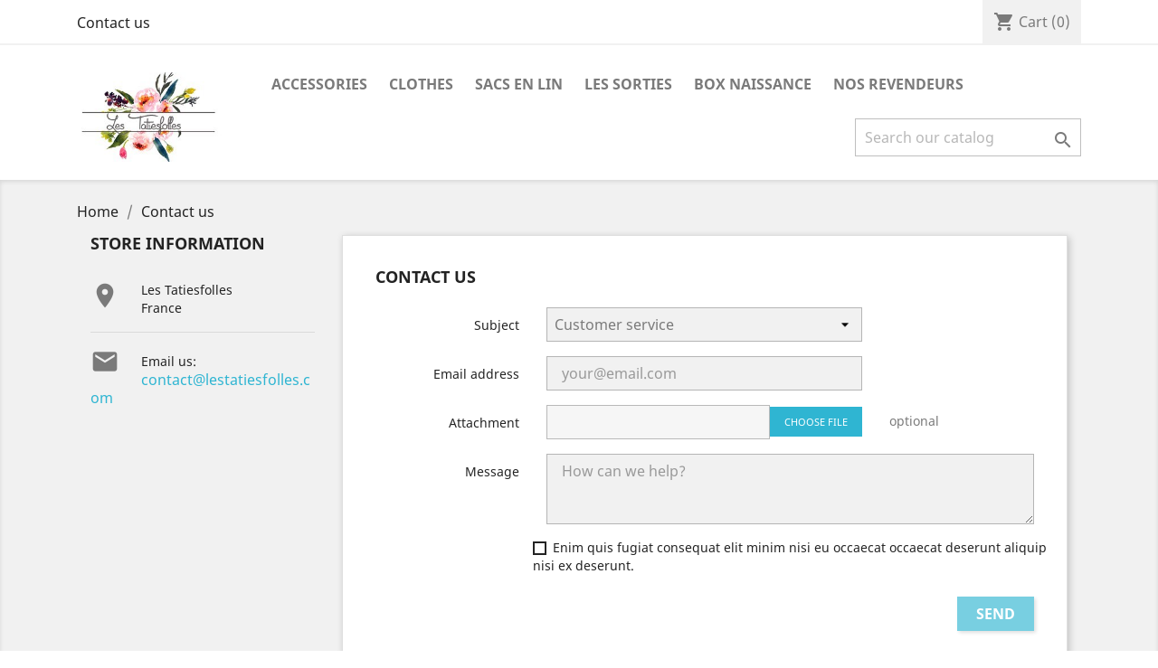

--- FILE ---
content_type: text/html; charset=utf-8
request_url: https://lestatiesfolles.com/en/contact-us
body_size: 8297
content:
<!doctype html>
<html lang="en">

  <head>
    
      
  <meta charset="utf-8">


  <meta http-equiv="x-ua-compatible" content="ie=edge">



  <title>Contact us</title>
  <meta name="description" content="Use our form to contact us">
  <meta name="keywords" content="">
      
                  <link rel="alternate" href="https://lestatiesfolles.com/en/contact-us" hreflang="en-us">
                  <link rel="alternate" href="https://lestatiesfolles.com/fr/nous-contacter" hreflang="fr">
        



  <meta name="viewport" content="width=device-width, initial-scale=1">



  <link rel="icon" type="image/vnd.microsoft.icon" href="/img/favicon.ico?1580075837">
  <link rel="shortcut icon" type="image/x-icon" href="/img/favicon.ico?1580075837">



    <link rel="stylesheet" href="https://lestatiesfolles.com/themes/classic/assets/css/theme.css" type="text/css" media="all">
  <link rel="stylesheet" href="https://lestatiesfolles.com/modules/blockreassurance/views/dist/front.css" type="text/css" media="all">
  <link rel="stylesheet" href="https://lestatiesfolles.com/modules/ps_socialfollow/views/css/ps_socialfollow.css" type="text/css" media="all">
  <link rel="stylesheet" href="https://lestatiesfolles.com/modules/steavisgarantis/views/css/style.css" type="text/css" media="all">
  <link rel="stylesheet" href="https://lestatiesfolles.com/js/jquery/ui/themes/base/minified/jquery-ui.min.css" type="text/css" media="all">
  <link rel="stylesheet" href="https://lestatiesfolles.com/js/jquery/ui/themes/base/minified/jquery.ui.theme.min.css" type="text/css" media="all">
  <link rel="stylesheet" href="https://lestatiesfolles.com/modules/ps_imageslider/css/homeslider.css" type="text/css" media="all">
  <link rel="stylesheet" href="https://lestatiesfolles.com/themes/child_classic/assets/css/custom.css" type="text/css" media="all">




  

  <script type="text/javascript">
        var controller = "contact";
        var prestashop = {"cart":{"products":[],"totals":{"total":{"type":"total","label":"Total","amount":0,"value":"\u20ac0.00"},"total_including_tax":{"type":"total","label":"Total (tax incl.)","amount":0,"value":"\u20ac0.00"},"total_excluding_tax":{"type":"total","label":"Total (tax excl.)","amount":0,"value":"\u20ac0.00"}},"subtotals":{"products":{"type":"products","label":"Subtotal","amount":0,"value":"\u20ac0.00"},"discounts":null,"shipping":{"type":"shipping","label":"Shipping","amount":0,"value":"Free"},"tax":{"type":"tax","label":"Included taxes","amount":0,"value":"\u20ac0.00"}},"products_count":0,"summary_string":"0 items","vouchers":{"allowed":1,"added":[]},"discounts":[],"minimalPurchase":0,"minimalPurchaseRequired":""},"currency":{"name":"Euro","iso_code":"EUR","iso_code_num":"978","sign":"\u20ac"},"customer":{"lastname":null,"firstname":null,"email":null,"birthday":null,"newsletter":null,"newsletter_date_add":null,"optin":null,"website":null,"company":null,"siret":null,"ape":null,"is_logged":false,"gender":{"type":null,"name":null},"addresses":[]},"language":{"name":"English (English)","iso_code":"en","locale":"en-US","language_code":"en-us","is_rtl":"0","date_format_lite":"m\/d\/Y","date_format_full":"m\/d\/Y H:i:s","id":1},"page":{"title":"","canonical":null,"meta":{"title":"Contact us","description":"Use our form to contact us","keywords":"","robots":"index"},"page_name":"contact","body_classes":{"lang-en":true,"lang-rtl":false,"country-FR":true,"currency-EUR":true,"layout-left-column":true,"page-contact":true,"tax-display-disabled":true},"admin_notifications":[]},"shop":{"name":"Les Tatiesfolles","logo":"\/img\/lestatiesfolles-logo-1580075766.jpg","stores_icon":"\/img\/logo_stores.png","favicon":"\/img\/favicon.ico"},"urls":{"base_url":"https:\/\/lestatiesfolles.com\/","current_url":"https:\/\/lestatiesfolles.com\/en\/contact-us","shop_domain_url":"https:\/\/lestatiesfolles.com","img_ps_url":"https:\/\/lestatiesfolles.com\/img\/","img_cat_url":"https:\/\/lestatiesfolles.com\/img\/c\/","img_lang_url":"https:\/\/lestatiesfolles.com\/img\/l\/","img_prod_url":"https:\/\/lestatiesfolles.com\/img\/p\/","img_manu_url":"https:\/\/lestatiesfolles.com\/img\/m\/","img_sup_url":"https:\/\/lestatiesfolles.com\/img\/su\/","img_ship_url":"https:\/\/lestatiesfolles.com\/img\/s\/","img_store_url":"https:\/\/lestatiesfolles.com\/img\/st\/","img_col_url":"https:\/\/lestatiesfolles.com\/img\/co\/","img_url":"https:\/\/lestatiesfolles.com\/themes\/child_classic\/assets\/img\/","css_url":"https:\/\/lestatiesfolles.com\/themes\/child_classic\/assets\/css\/","js_url":"https:\/\/lestatiesfolles.com\/themes\/child_classic\/assets\/js\/","pic_url":"https:\/\/lestatiesfolles.com\/upload\/","pages":{"address":"https:\/\/lestatiesfolles.com\/en\/address","addresses":"https:\/\/lestatiesfolles.com\/en\/addresses","authentication":"https:\/\/lestatiesfolles.com\/en\/login","cart":"https:\/\/lestatiesfolles.com\/en\/cart","category":"https:\/\/lestatiesfolles.com\/en\/index.php?controller=category","cms":"https:\/\/lestatiesfolles.com\/en\/index.php?controller=cms","contact":"https:\/\/lestatiesfolles.com\/en\/contact-us","discount":"https:\/\/lestatiesfolles.com\/en\/discount","guest_tracking":"https:\/\/lestatiesfolles.com\/en\/guest-tracking","history":"https:\/\/lestatiesfolles.com\/en\/order-history","identity":"https:\/\/lestatiesfolles.com\/en\/identity","index":"https:\/\/lestatiesfolles.com\/en\/","my_account":"https:\/\/lestatiesfolles.com\/en\/my-account","order_confirmation":"https:\/\/lestatiesfolles.com\/en\/order-confirmation","order_detail":"https:\/\/lestatiesfolles.com\/en\/index.php?controller=order-detail","order_follow":"https:\/\/lestatiesfolles.com\/en\/order-follow","order":"https:\/\/lestatiesfolles.com\/en\/order","order_return":"https:\/\/lestatiesfolles.com\/en\/index.php?controller=order-return","order_slip":"https:\/\/lestatiesfolles.com\/en\/credit-slip","pagenotfound":"https:\/\/lestatiesfolles.com\/en\/page-not-found","password":"https:\/\/lestatiesfolles.com\/en\/password-recovery","pdf_invoice":"https:\/\/lestatiesfolles.com\/en\/index.php?controller=pdf-invoice","pdf_order_return":"https:\/\/lestatiesfolles.com\/en\/index.php?controller=pdf-order-return","pdf_order_slip":"https:\/\/lestatiesfolles.com\/en\/index.php?controller=pdf-order-slip","prices_drop":"https:\/\/lestatiesfolles.com\/en\/prices-drop","product":"https:\/\/lestatiesfolles.com\/en\/index.php?controller=product","search":"https:\/\/lestatiesfolles.com\/en\/search","sitemap":"https:\/\/lestatiesfolles.com\/en\/sitemap","stores":"https:\/\/lestatiesfolles.com\/en\/stores","supplier":"https:\/\/lestatiesfolles.com\/en\/supplier","register":"https:\/\/lestatiesfolles.com\/en\/login?create_account=1","order_login":"https:\/\/lestatiesfolles.com\/en\/order?login=1"},"alternative_langs":{"en-us":"https:\/\/lestatiesfolles.com\/en\/contact-us","fr":"https:\/\/lestatiesfolles.com\/fr\/nous-contacter"},"theme_assets":"\/themes\/child_classic\/assets\/","actions":{"logout":"https:\/\/lestatiesfolles.com\/en\/?mylogout="},"no_picture_image":{"bySize":{"small_default":{"url":"https:\/\/lestatiesfolles.com\/img\/p\/en-default-small_default.jpg","width":98,"height":98},"cart_default":{"url":"https:\/\/lestatiesfolles.com\/img\/p\/en-default-cart_default.jpg","width":125,"height":125},"home_default":{"url":"https:\/\/lestatiesfolles.com\/img\/p\/en-default-home_default.jpg","width":250,"height":250},"medium_default":{"url":"https:\/\/lestatiesfolles.com\/img\/p\/en-default-medium_default.jpg","width":452,"height":452},"large_default":{"url":"https:\/\/lestatiesfolles.com\/img\/p\/en-default-large_default.jpg","width":800,"height":800}},"small":{"url":"https:\/\/lestatiesfolles.com\/img\/p\/en-default-small_default.jpg","width":98,"height":98},"medium":{"url":"https:\/\/lestatiesfolles.com\/img\/p\/en-default-home_default.jpg","width":250,"height":250},"large":{"url":"https:\/\/lestatiesfolles.com\/img\/p\/en-default-large_default.jpg","width":800,"height":800},"legend":""}},"configuration":{"display_taxes_label":false,"is_catalog":false,"show_prices":true,"opt_in":{"partner":false},"quantity_discount":{"type":"discount","label":"Discount"},"voucher_enabled":1,"return_enabled":0},"field_required":[],"breadcrumb":{"links":[{"title":"Home","url":"https:\/\/lestatiesfolles.com\/en\/"},{"title":"Contact us","url":"https:\/\/lestatiesfolles.com\/en\/contact-us"}],"count":2},"link":{"protocol_link":"https:\/\/","protocol_content":"https:\/\/"},"time":1768827369,"static_token":"7c65ff19c90b445a580cdf208403d278","token":"02fdd54d487e08136a302141bdc8f068"};
        var psemailsubscription_subscription = "https:\/\/lestatiesfolles.com\/en\/module\/ps_emailsubscription\/subscription";
        var psr_icon_color = "#F19D76";
      </script>



  <link href="//fonts.googleapis.com/css?family=Open+Sans:600,400,400i|Oswald:700" rel="stylesheet" type="text/css" media="all">
 
<script type="text/javascript">
    var agSiteId="2637";
</script>
<script src="https://www.societe-des-avis-garantis.fr/wp-content/plugins/ag-core/widgets/JsWidget.js" type="text/javascript"></script>

<style>
    </style>



    
  </head>

  <body id="contact" class="lang-en country-fr currency-eur layout-left-column page-contact tax-display-disabled">

    
      
    

    <main>
      
              

      <header id="header">
        
          
  <div class="header-banner">
    
  </div>



  <nav class="header-nav">
    <div class="container">
      <div class="row">
        <div class="hidden-sm-down">
          <div class="col-md-5 col-xs-12">
            <div id="_desktop_contact_link">
  <div id="contact-link">
          <a href="https://lestatiesfolles.com/en/contact-us">Contact us</a>
      </div>
</div>

          </div>
          <div class="col-md-7 right-nav">
              <div id="_desktop_cart">
  <div class="blockcart cart-preview inactive" data-refresh-url="//lestatiesfolles.com/en/module/ps_shoppingcart/ajax">
    <div class="header">
              <i class="material-icons shopping-cart">shopping_cart</i>
        <span class="hidden-sm-down">Cart</span>
        <span class="cart-products-count">(0)</span>
          </div>
  </div>
</div>

          </div>
        </div>
        <div class="hidden-md-up text-sm-center mobile">
          <div class="float-xs-left" id="menu-icon">
            <i class="material-icons d-inline">&#xE5D2;</i>
          </div>
          <div class="float-xs-right" id="_mobile_cart"></div>
          <div class="float-xs-right" id="_mobile_user_info"></div>
          <div class="top-logo" id="_mobile_logo"></div>
          <div class="clearfix"></div>
        </div>
      </div>
    </div>
  </nav>



  <div class="header-top">
    <div class="container">
       <div class="row">
        <div class="col-md-2 hidden-sm-down" id="_desktop_logo">
                            <a href="https://lestatiesfolles.com/">
                  <img class="logo img-responsive" src="/img/lestatiesfolles-logo-1580075766.jpg" alt="Les Tatiesfolles">
                </a>
                    </div>
        <div class="col-md-10 col-sm-12 position-static">
          

<div class="menu js-top-menu position-static hidden-sm-down" id="_desktop_top_menu">
    
          <ul class="top-menu" id="top-menu" data-depth="0">
                    <li class="category" id="category-6">
                          <a
                class="dropdown-item"
                href="https://lestatiesfolles.com/en/6-accessories" data-depth="0"
                              >
                                                                      <span class="float-xs-right hidden-md-up">
                    <span data-target="#top_sub_menu_81574" data-toggle="collapse" class="navbar-toggler collapse-icons">
                      <i class="material-icons add">&#xE313;</i>
                      <i class="material-icons remove">&#xE316;</i>
                    </span>
                  </span>
                                Accessories
              </a>
                            <div  class="popover sub-menu js-sub-menu collapse" id="top_sub_menu_81574">
                
          <ul class="top-menu"  data-depth="1">
                    <li class="category" id="category-47">
                          <a
                class="dropdown-item dropdown-submenu"
                href="https://lestatiesfolles.com/en/47-doudoud" data-depth="1"
                              >
                                Doudoud
              </a>
                          </li>
                    <li class="category" id="category-48">
                          <a
                class="dropdown-item dropdown-submenu"
                href="https://lestatiesfolles.com/en/48-attaches-sucettes" data-depth="1"
                              >
                                Attaches sucettes
              </a>
                          </li>
                    <li class="category" id="category-49">
                          <a
                class="dropdown-item dropdown-submenu"
                href="https://lestatiesfolles.com/en/49-bavanas" data-depth="1"
                              >
                                Bavanas
              </a>
                          </li>
                    <li class="category" id="category-50">
                          <a
                class="dropdown-item dropdown-submenu"
                href="https://lestatiesfolles.com/en/50-serviette-elastiquee" data-depth="1"
                              >
                                Serviette élastiquée
              </a>
                          </li>
              </ul>
    
              </div>
                          </li>
                    <li class="category" id="category-3">
                          <a
                class="dropdown-item"
                href="https://lestatiesfolles.com/en/3-clothes" data-depth="0"
                              >
                                Clothes
              </a>
                          </li>
                    <li class="category" id="category-18">
                          <a
                class="dropdown-item"
                href="https://lestatiesfolles.com/en/18-sacs-en-lin" data-depth="0"
                              >
                                sacs en lin
              </a>
                          </li>
                    <li class="category" id="category-41">
                          <a
                class="dropdown-item"
                href="https://lestatiesfolles.com/en/41-les-sorties" data-depth="0"
                              >
                                les sorties
              </a>
                          </li>
                    <li class="category" id="category-46">
                          <a
                class="dropdown-item"
                href="https://lestatiesfolles.com/en/46-box-naissance" data-depth="0"
                              >
                                Box naissance
              </a>
                          </li>
                    <li class="category" id="category-45">
                          <a
                class="dropdown-item"
                href="https://lestatiesfolles.com/en/45-nos-revendeurs" data-depth="0"
                              >
                                Nos revendeurs
              </a>
                          </li>
              </ul>
    
    <div class="clearfix"></div>
</div>
<!-- Block search module TOP -->
<div id="search_widget" class="search-widget" data-search-controller-url="//lestatiesfolles.com/en/search">
	<form method="get" action="//lestatiesfolles.com/en/search">
		<input type="hidden" name="controller" value="search">
		<input type="text" name="s" value="" placeholder="Search our catalog" aria-label="Search">
		<button type="submit">
			<i class="material-icons search">&#xE8B6;</i>
      <span class="hidden-xl-down">Search</span>
		</button>
	</form>
</div>
<!-- /Block search module TOP -->

          <div class="clearfix"></div>
        </div>
      </div>
      <div id="mobile_top_menu_wrapper" class="row hidden-md-up" style="display:none;">
        <div class="js-top-menu mobile" id="_mobile_top_menu"></div>
        <div class="js-top-menu-bottom">
          <div id="_mobile_currency_selector"></div>
          <div id="_mobile_language_selector"></div>
          <div id="_mobile_contact_link"></div>
        </div>
      </div>
    </div>
  </div>
  

        
      </header>

      
        
<aside id="notifications">
  <div class="container">
    
    
    
      </div>
</aside>
      

      <section id="wrapper">
        
        <div class="container">
          
            <nav data-depth="2" class="breadcrumb hidden-sm-down">
  <ol itemscope itemtype="http://schema.org/BreadcrumbList">
    
              
          <li itemprop="itemListElement" itemscope itemtype="http://schema.org/ListItem">
            <a itemprop="item" href="https://lestatiesfolles.com/en/">
              <span itemprop="name">Home</span>
            </a>
            <meta itemprop="position" content="1">
          </li>
        
              
          <li itemprop="itemListElement" itemscope itemtype="http://schema.org/ListItem">
            <a itemprop="item" href="https://lestatiesfolles.com/en/contact-us">
              <span itemprop="name">Contact us</span>
            </a>
            <meta itemprop="position" content="2">
          </li>
        
          
  </ol>
</nav>
          

          
  <div id="left-column" class="col-xs-12 col-sm-4 col-md-3">
    <div class="contact-rich">
  <h4>Store information</h4>
  <div class="block">
    <div class="icon"><i class="material-icons">&#xE55F;</i></div>
    <div class="data">Les Tatiesfolles<br />France</div>
  </div>
          <hr/>
    <div class="block">
      <div class="icon"><i class="material-icons">&#xE158;</i></div>
      <div class="data email">
        Email us:<br/>
       </div>
       <a href="mailto:contact@lestatiesfolles.com">contact@lestatiesfolles.com</a>
    </div>
  </div>

  </div>


          
  <div id="content-wrapper" class="left-column col-xs-12 col-sm-8 col-md-9">
    
    

  <section id="main">

    

    
      <section id="content" class="page-content card card-block">
        
        
  <section class="contact-form">
  <form action="https://lestatiesfolles.com/en/contact-us" method="post" enctype="multipart/form-data">

    
          <section class="form-fields">

        <div class="form-group row">
          <div class="col-md-9 col-md-offset-3">
            <h3>Contact us</h3>
          </div>
        </div>

        <div class="form-group row">
          <label class="col-md-3 form-control-label">Subject</label>
          <div class="col-md-6">
            <select name="id_contact" class="form-control form-control-select">
                              <option value="2">Customer service</option>
                              <option value="1">Webmaster</option>
                          </select>
          </div>
        </div>

        <div class="form-group row">
          <label class="col-md-3 form-control-label">Email address</label>
          <div class="col-md-6">
            <input
              class="form-control"
              name="from"
              type="email"
              value=""
              placeholder="your@email.com"
            >
          </div>
        </div>

        
                  <div class="form-group row">
            <label class="col-md-3 form-control-label">Attachment</label>
            <div class="col-md-6">
              <input type="file" name="fileUpload" class="filestyle" data-buttonText="Choose file">
            </div>
            <span class="col-md-3 form-control-comment">
              optional
            </span>
          </div>
        
        <div class="form-group row">
          <label class="col-md-3 form-control-label">Message</label>
          <div class="col-md-9">
            <textarea
              class="form-control"
              name="message"
              placeholder="How can we help?"
              rows="3"
            ></textarea>
          </div>
        </div>

                  <div class="form-group row">
            <div class="offset-md-3">
              
    <div class="gdpr_consent gdpr_module_1">
        <span class="custom-checkbox">
            <label class="psgdpr_consent_message">
                <input id="psgdpr_consent_checkbox_1" name="psgdpr_consent_checkbox" type="checkbox" value="1" class="psgdpr_consent_checkboxes_1">
                <span><i class="material-icons rtl-no-flip checkbox-checked psgdpr_consent_icon"></i></span>
                <span>Enim quis fugiat consequat elit minim nisi eu occaecat occaecat deserunt aliquip nisi ex deserunt.</span>            </label>
        </span>
    </div>


<script type="text/javascript">
    var psgdpr_front_controller = "https://lestatiesfolles.com/en/module/psgdpr/FrontAjaxGdpr";
    psgdpr_front_controller = psgdpr_front_controller.replace(/\amp;/g,'');
    var psgdpr_id_customer = "0";
    var psgdpr_customer_token = "da39a3ee5e6b4b0d3255bfef95601890afd80709";
    var psgdpr_id_guest = "0";
    var psgdpr_guest_token = "6b3b99cf56adfd622912ec8c98c26ed3d79ccb9b";

    document.addEventListener('DOMContentLoaded', function() {
        let psgdpr_id_module = "1";
        let parentForm = $('.gdpr_module_' + psgdpr_id_module).closest('form');

        let toggleFormActive = function() {
            let parentForm = $('.gdpr_module_' + psgdpr_id_module).closest('form');
            let checkbox = $('#psgdpr_consent_checkbox_' + psgdpr_id_module);
            let element = $('.gdpr_module_' + psgdpr_id_module);
            let iLoopLimit = 0;

            // by default forms submit will be disabled, only will enable if agreement checkbox is checked
            if (element.prop('checked') != true) {
                element.closest('form').find('[type="submit"]').attr('disabled', 'disabled');
            }
            $(document).on("change" ,'.psgdpr_consent_checkboxes_' + psgdpr_id_module, function() {
                if ($(this).prop('checked') == true) {
                    $(this).closest('form').find('[type="submit"]').removeAttr('disabled');
                } else {
                    $(this).closest('form').find('[type="submit"]').attr('disabled', 'disabled');
                }

            });
        }

        // Triggered on page loading
        toggleFormActive();

        $(document).on('submit', parentForm, function(event) {
            $.ajax({
                type: 'POST',
                url: psgdpr_front_controller,
                data: {
                    ajax: true,
                    action: 'AddLog',
                    id_customer: psgdpr_id_customer,
                    customer_token: psgdpr_customer_token,
                    id_guest: psgdpr_id_guest,
                    guest_token: psgdpr_guest_token,
                    id_module: psgdpr_id_module,
                },
                error: function (err) {
                    console.log(err);
                }
            });
        });
    });
</script>


            </div>
          </div>
        
      </section>

      <footer class="form-footer text-sm-right">
        <style>
          input[name=url] {
            display: none !important;
          }
        </style>
        <input type="text" name="url" value=""/>
        <input type="hidden" name="token" value="8104a847cc92016e717ac7249133337f" />
        <input class="btn btn-primary" type="submit" name="submitMessage" value="Send">
      </footer>
    
  </form>
</section>


      </section>
    

    
      <footer class="page-footer">
        
          <!-- Footer content -->
        
      </footer>
    

  </section>


    
  </div>


          
        </div>
        
      </section>

      <footer id="footer">
        
          <div class="container">
  <div class="row">
    
      <div class="block_newsletter col-lg-8 col-md-12 col-sm-12">
  <div class="row">
    <p id="block-newsletter-label" class="col-md-5 col-xs-12">Get our latest news and special sales</p>
    <div class="col-md-7 col-xs-12">
      <form action="https://lestatiesfolles.com/en/#footer" method="post">
        <div class="row">
          <div class="col-xs-12">
            <input
              class="btn btn-primary float-xs-right hidden-xs-down"
              name="submitNewsletter"
              type="submit"
              value="Subscribe"
            >
            <input
              class="btn btn-primary float-xs-right hidden-sm-up"
              name="submitNewsletter"
              type="submit"
              value="OK"
            >
            <div class="input-wrapper">
              <input
                name="email"
                type="email"
                value=""
                placeholder="Your email address"
                aria-labelledby="block-newsletter-label"
              >
            </div>
            <input type="hidden" name="action" value="0">
            <div class="clearfix"></div>
          </div>
          <div class="col-xs-12">
                              <p>You may unsubscribe at any moment. For that purpose, please find our contact info in the legal notice.</p>
                                                          
    <div class="gdpr_consent gdpr_module_17">
        <span class="custom-checkbox">
            <label class="psgdpr_consent_message">
                <input id="psgdpr_consent_checkbox_17" name="psgdpr_consent_checkbox" type="checkbox" value="1" class="psgdpr_consent_checkboxes_17">
                <span><i class="material-icons rtl-no-flip checkbox-checked psgdpr_consent_icon"></i></span>
                <span>Enim quis fugiat consequat elit minim nisi eu occaecat occaecat deserunt aliquip nisi ex deserunt.</span>            </label>
        </span>
    </div>


<script type="text/javascript">
    var psgdpr_front_controller = "https://lestatiesfolles.com/en/module/psgdpr/FrontAjaxGdpr";
    psgdpr_front_controller = psgdpr_front_controller.replace(/\amp;/g,'');
    var psgdpr_id_customer = "0";
    var psgdpr_customer_token = "da39a3ee5e6b4b0d3255bfef95601890afd80709";
    var psgdpr_id_guest = "0";
    var psgdpr_guest_token = "6b3b99cf56adfd622912ec8c98c26ed3d79ccb9b";

    document.addEventListener('DOMContentLoaded', function() {
        let psgdpr_id_module = "17";
        let parentForm = $('.gdpr_module_' + psgdpr_id_module).closest('form');

        let toggleFormActive = function() {
            let parentForm = $('.gdpr_module_' + psgdpr_id_module).closest('form');
            let checkbox = $('#psgdpr_consent_checkbox_' + psgdpr_id_module);
            let element = $('.gdpr_module_' + psgdpr_id_module);
            let iLoopLimit = 0;

            // by default forms submit will be disabled, only will enable if agreement checkbox is checked
            if (element.prop('checked') != true) {
                element.closest('form').find('[type="submit"]').attr('disabled', 'disabled');
            }
            $(document).on("change" ,'.psgdpr_consent_checkboxes_' + psgdpr_id_module, function() {
                if ($(this).prop('checked') == true) {
                    $(this).closest('form').find('[type="submit"]').removeAttr('disabled');
                } else {
                    $(this).closest('form').find('[type="submit"]').attr('disabled', 'disabled');
                }

            });
        }

        // Triggered on page loading
        toggleFormActive();

        $(document).on('submit', parentForm, function(event) {
            $.ajax({
                type: 'POST',
                url: psgdpr_front_controller,
                data: {
                    ajax: true,
                    action: 'AddLog',
                    id_customer: psgdpr_id_customer,
                    customer_token: psgdpr_customer_token,
                    id_guest: psgdpr_id_guest,
                    guest_token: psgdpr_guest_token,
                    id_module: psgdpr_id_module,
                },
                error: function (err) {
                    console.log(err);
                }
            });
        });
    });
</script>


                        </div>
        </div>
      </form>
    </div>
  </div>
</div>

  <div class="block-social col-lg-4 col-md-12 col-sm-12">
    <ul>
              <li class="facebook"><a href="https://www.facebook.com/lestatiesfolles/" target="_blank">Facebook</a></li>
              <li class="instagram"><a href="https://www.instagram.com/les.tatiesfolles/" target="_blank">Instagram</a></li>
          </ul>
  </div>


    
  </div>
</div>
<div class="footer-container">
  <div class="container">
    <div class="row">
      
        <div class="col-md-6 links">
  <div class="row">
      <div class="col-md-6 wrapper">
      <p class="h3 hidden-sm-down">Our informations</p>
            <div class="title clearfix hidden-md-up" data-target="#footer_sub_menu_24486" data-toggle="collapse">
        <span class="h3">Our informations</span>
        <span class="float-xs-right">
          <span class="navbar-toggler collapse-icons">
            <i class="material-icons add">&#xE313;</i>
            <i class="material-icons remove">&#xE316;</i>
          </span>
        </span>
      </div>
      <ul id="footer_sub_menu_24486" class="collapse">
                  <li>
            <a
                id="link-cms-page-3-3"
                class="cms-page-link"
                href="https://lestatiesfolles.com/en/content/3-terms-and-conditions-of-use"
                title="Our terms and conditions of use"
                            >
              Terms and conditions of use
            </a>
          </li>
                  <li>
            <a
                id="link-cms-page-7-3"
                class="cms-page-link"
                href="https://lestatiesfolles.com/en/content/7-aeu-legal-privacy"
                title=""
                            >
              Politique de confidentialité
            </a>
          </li>
                  <li>
            <a
                id="link-cms-page-4-3"
                class="cms-page-link"
                href="https://lestatiesfolles.com/en/content/4-about-us"
                title="Learn more about us"
                            >
              About us
            </a>
          </li>
                  <li>
            <a
                id="link-static-page-contact-3"
                class="cms-page-link"
                href="https://lestatiesfolles.com/en/contact-us"
                title="Use our form to contact us"
                            >
              Contact us
            </a>
          </li>
              </ul>
    </div>
    </div>
</div>
<div class="block-contact col-md-3 links wrapper">
  <div class="hidden-sm-down">
    <p class="h4 text-uppercase block-contact-title">Store information</p>
      Les Tatiesfolles<br />France
                          <br>
                Email us: <a href="mailto:contact@lestatiesfolles.com" class="dropdown">contact@lestatiesfolles.com</a>
        </div>
  <div class="hidden-md-up">
    <div class="title">
      <a class="h3" href="https://lestatiesfolles.com/en/stores">Store information</a>
    </div>
  </div>
</div>

      
    </div>
    <div class="row">
      
        
      
    </div>
    <div class="row">
      <div class="col-md-12">
        <p class="text-sm-center">
          
            <a class="_blank" href="http://www.prestashop.com" target="_blank">
              © 2026 - Ecommerce software by PrestaShop™
            </a>
          
        </p>
      </div>
    </div>
  </div>
</div>
        
      </footer>

    </main>

    
        <script type="text/javascript" src="https://lestatiesfolles.com/themes/core.js" ></script>
  <script type="text/javascript" src="https://lestatiesfolles.com/modules/trustedshopsintegration/views/js/product_bottom.js" ></script>
  <script type="text/javascript" src="https://widgets.trustedshops.com/reviews/tsSticker/tsProductStickerSummary.js" ></script>
  <script type="text/javascript" src="https://lestatiesfolles.com/themes/classic/assets/js/theme.js" ></script>
  <script type="text/javascript" src="https://lestatiesfolles.com/modules/blockreassurance/views/dist/front.js" ></script>
  <script type="text/javascript" src="https://lestatiesfolles.com/modules/ps_emailsubscription/views/js/ps_emailsubscription.js" ></script>
  <script type="text/javascript" src="https://lestatiesfolles.com/modules/steavisgarantis/views/js/steavisgarantis.js" ></script>
  <script type="text/javascript" src="https://lestatiesfolles.com/js/jquery/ui/jquery-ui.min.js" ></script>
  <script type="text/javascript" src="https://lestatiesfolles.com/modules/ps_imageslider/js/responsiveslides.min.js" ></script>
  <script type="text/javascript" src="https://lestatiesfolles.com/modules/ps_imageslider/js/homeslider.js" ></script>
  <script type="text/javascript" src="https://lestatiesfolles.com/modules/ps_searchbar/ps_searchbar.js" ></script>
  <script type="text/javascript" src="https://lestatiesfolles.com/modules/ps_shoppingcart/ps_shoppingcart.js" ></script>
  <script type="text/javascript" src="https://lestatiesfolles.com/themes/classic/assets/js/custom.js" ></script>


    

    
      <script type="text/javascript">
					$(document).ready(function() {
						plugins = new Object;
						plugins.adobe_director = (PluginDetect.getVersion("Shockwave") != null) ? 1 : 0;
						plugins.adobe_flash = (PluginDetect.getVersion("Flash") != null) ? 1 : 0;
						plugins.apple_quicktime = (PluginDetect.getVersion("QuickTime") != null) ? 1 : 0;
						plugins.windows_media = (PluginDetect.getVersion("WindowsMediaPlayer") != null) ? 1 : 0;
						plugins.sun_java = (PluginDetect.getVersion("java") != null) ? 1 : 0;
						plugins.real_player = (PluginDetect.getVersion("RealPlayer") != null) ? 1 : 0;

						navinfo = { screen_resolution_x: screen.width, screen_resolution_y: screen.height, screen_color:screen.colorDepth};
						for (var i in plugins)
							navinfo[i] = plugins[i];
						navinfo.type = "navinfo";
						navinfo.id_guest = "1706293";
						navinfo.token = "bb29c5adfefbf22ffb4ba76fc0f49bc4ac34e622";
						navinfo.ajax = "1";
						$.post("https://lestatiesfolles.com/en/index.php?controller=statistics", navinfo);
					});
				</script><script type="text/javascript">
				var time_start;
				$(window).on("load", function (e) {
					time_start = new Date();
				});
				$(window).on("unload", function (e) {
					var time_end = new Date();
					var pagetime = new FormData();
					pagetime.append("type", "pagetime");
					pagetime.append("id_connections", "1707167");
					pagetime.append("id_page", "3");
					pagetime.append("time_start", "2026-01-19 12:56:09");
					pagetime.append("token", "1f5f1a8fdb460477b56d5f539cd69b0446a50879");
					pagetime.append("time", time_end-time_start);
					pagetime.append("ajax", "1");
					navigator.sendBeacon("https://lestatiesfolles.com/en/index.php?controller=statistics", pagetime);
				});
			</script>
    
  </body>

</html>

--- FILE ---
content_type: text/css
request_url: https://lestatiesfolles.com/themes/child_classic/assets/css/custom.css
body_size: 175
content:
/*
 * Custom code goes here.
 * A template should always ship with an empty custom.css
 */
 /*#header{ background: red !important; }*/
 /* Avoir les images redimenionn�es en fonction de la taille du conteneur + ratio respect� */
 img {
	max-width: 100%;
	height: auto;
}